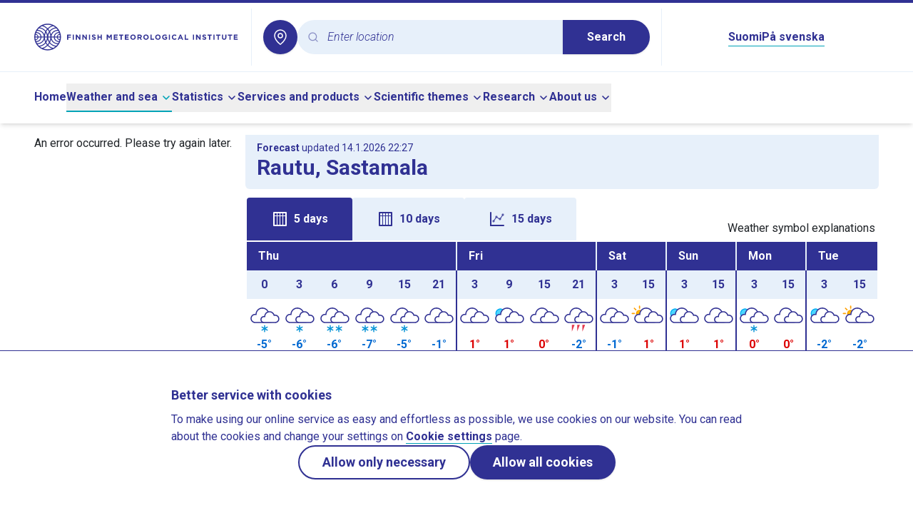

--- FILE ---
content_type: application/javascript
request_url: https://en.ilmatieteenlaitos.fi/v3.0.0/_nuxt/BzbGSCnZ.js
body_size: 570
content:
import{d as e,aZ as a,z as l,g as s,o as n,w as u,c as t,a as r,f as d,h as i,bJ as o,b as v,N as m,n as f}from"./CzqzrDa4.js";import{_ as c}from"./t-T3tLEk.js";const p=["aria-label"],b=e({__name:"SideNavigation",setup(e){const{menuItems:v,topLevelMenuItem:m}=a(),f=l((()=>{var e;return m.value||(null==(e=v.value)?void 0:e.at(-1))})),b=l((()=>{var e;if(!f.value||f.value.fields.hideInMenu)return[];const a=(null!=(e=f.value.fields.subPages)?e:[]).filter((e=>{var a;return!(null==(a=e.fields)?void 0:a.hideInMenu)}));return[{...f.value,fields:{...f.value.fields,subPages:void 0}},...a]}));return(e,a)=>{const l=o,v=c;return n(),s(v,null,{default:u((()=>{var a;return[d(f)&&!d(f).fields.hideInMenu?(n(),t("nav",{key:0,class:"border-paleBlue border-x","aria-label":e.$t("landmark_sidenavigation",{rootItemName:null==(a=d(f).fields)?void 0:a.name})},[i(l,{nodes:d(b)},null,8,["nodes"])],8,p)):r("",!0)]})),_:1})}}}),g={class:"flex max-w-[100rem] gap-4 mx-auto px-2 sm:px-4 lg:px-12 my-4 lg:mb-12"},x={key:0,class:"hidden lg:block w-1/4"},I=e({__name:"default",setup(e){const{menuItems:s,topLevelMenuItem:u}=a(),o=l((()=>{var e;const a=u.value||(null==(e=s.value)?void 0:e.at(-1));return a&&!a.fields.hideInMenu}));return(e,a)=>{const l=b;return n(),t("div",g,[d(o)?(n(),t("div",x,[i(l)])):r("",!0),v("div",{class:f(["w-full content",d(o)?"lg:w-3/4":"flex justify-center"])},[m(e.$slots,"default")],2)])}}});export{I as default};


--- FILE ---
content_type: application/javascript
request_url: https://en.ilmatieteenlaitos.fi/v3.0.0/_nuxt/CNOVEqcN.js
body_size: -116
content:
import{bJ as a}from"./CzqzrDa4.js";export{a as default};


--- FILE ---
content_type: application/javascript
request_url: https://en.ilmatieteenlaitos.fi/v3.0.0/_nuxt/t-T3tLEk.js
body_size: 564
content:
import{d as e,y as s,u as a,$ as r,aq as o,bK as t,N as l,c as n,f as c,o as d,a as p,t as u}from"./CzqzrDa4.js";const i=["error"],m={key:0,class:"font-bold text-red-800 text-xl"},v={key:1,class:"error-panel"},y={key:2},f=e({__name:"ErrorBoundary",props:{sourceComponent:{}},setup(e){const f=e,g=s(),{t:k}=a(),x=r();o((()=>x.fullPath),(()=>{g.value=void 0})),t((e=>(g.value=e,!1)));return(e,s)=>c(g)?(d(),n("div",{key:1,error:c(g)},["local"===c("prod")?(d(),n("div",m,u(c(g)),1)):p("",!0),f.sourceComponent?(d(),n("div",v,u("ForecastVerticalCollapsibles"===f.sourceComponent?k("missingForecastData"):k("generalErrorMessage")),1)):(d(),n("div",y,u(c(k)("generalErrorMessage")),1))],8,i)):l(e.$slots,"default",{key:0})}});export{f as _};
